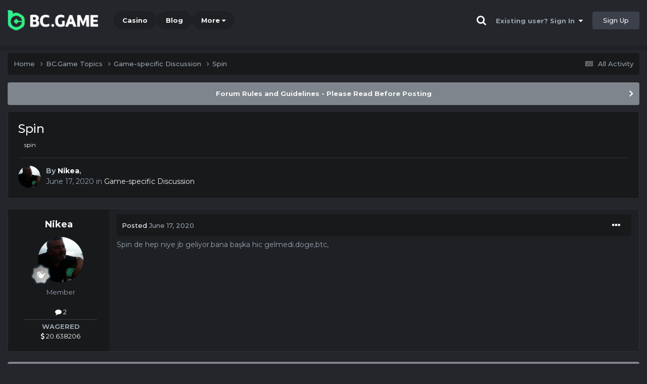

--- FILE ---
content_type: text/css
request_url: https://forum.87.com/uploads/css_built_2/2e444da7a9b8fb931f55bd49215d28e9_custom.css?v=19f4b6caf91747118518
body_size: 7672
content:
 #ipsLayout_header nav.ipsNavBar_noSubBars:after{height:0;}#ipsLayout_header nav.ipsNavBar_noSubBars, .ipsLayout_minimal #ipsLayout_header nav{margin-top:0;}.fa{color:#fff;}li a .fa{color:inherit;}.ipsMenu.ipsMenu_topCenter:before,.ipsMenu.ipsMenu_topCenter:after{border-color:#1D2A34 transparent transparent transparent}.ipsTabs_activeItem, .ipsTabs_activeItem a{color:#fff;}.ipsTabs_activeItem:hover{color:inherit;}.ipsType_veryLarge{color:inherit;}.cTemplateList li:not( .cTemplateList_activeNode ) > a:hover{background:#243441;color:#fff;}.ipsTable.ipsMatrix .ipsMatrix_subHeader{background:#243441;color:#fff;}.ipsMenu,.ipsMenu_headerBar,.ipsMenu_footerBar,.ipsMenu_title{background-color:#1D2A34;border-color:#1D2A34;}.ipsMenu_item > a:not( .ipsMenu_itemInline ), .ipsMenu_item > span:not( .ipsMenu_itemInline ){color:#fff;}.ipsMenu.ipsMenu_bottomCenter:before,.ipsMenu.ipsMenu_bottomCenter:after,.ipsMenu.ipsMenu_bottomRight:after,.ipsMenu.ipsMenu_bottomRight:before{border-color:transparent transparent #1D2A34 transparent;}ul:not( .ipsMenu_keyNav ) .ipsMenu_item:not( .ipsMenu_itemClicked ):not( .ipsMenu_itemDisabled ) a:not( .ipsMenu_itemInline ):hover, .ipsMenu_item[data-selected] a, .ipsMenu_item[data-selected] span, .ipsMenu_item.ipsMenu_hover{background-color:#202E3B;}.ipsNavBar_primary > ul > li > a{border-radius:2px;}.ipsTooltip{background-color:#000;}.ipsApp .ipsTooltip a.ipsButton{border:0 solid #000 !important;background-color:#000 !important;}.ipsType_sectionHead{color:#fff;}.ipsDataItem,hr.ipsHr{border-color:#304454;}.ipsTooltip.ipsTooltip_bottom:after{border-color:transparent transparent #000 transparent;}.ipsBreadcrumb, .ipsBreadcrumb a,footer,footer a{color:#A1BBCE!important;}.ipsTabs_panel,.ipsTabs_activeItem,.ipsType_huge{background-color:transparent;}.ipsTabs_panel a,.ipsTabs_activeItem a,.ipsType_huge a{color:#fff;}.ipsBox{border:1px solid #243441!important;}.ipsType_pageTitle{color:#fff;}.ipsUserPhoto{background-color:transparent;}.ipsBox:not( .ipsBox_transparent ):not( .ipsModerated ){background-color:#17212A;}h3.ipsType_sectionHead{color:#fff;}.ipsWidget.ipsWidget_vertical .ipsWidget_title, .ipsWidget.ipsWidget_horizontal .ipsWidget_title{color:#fff;font-weight:bold;background:#f7cf27;}.ipsDataList.ipsDataList_zebra .ipsDataItem:not( .ipsDataItem_selected ):not( .ipsModerated ):not( .ipsDataItem_new ):not( .ipsDataItem_success ):not( .ipsDataItem_warning ):not( .ipsDataItem_error ):not( .ipsDataItem_info ):not( .ipsDataItem_status ),.ipsDataList.ipsDataList_zebra .ipsDataItem:not( .ipsDataItem_selected ):not( .ipsModerated ):not( .ipsDataItem_new ):not( .ipsDataItem_success ):not( .ipsDataItem_warning ):not( .ipsDataItem_error ):not( .ipsDataItem_info ):not( .ipsDataItem_status ):nth-child(even){background-color:transparent;border-top:1px solid #304454;}#ipsLayout_footer a, #ipsLayout_footer p{color:#fff}.ipsQuote{border-width:0 0 1px 5px;border-color:#516B82;background:#243441;}.ipsQuote_citation{background-color:transparent;color:#fff;}.ipsQuote .ipsQuote_citation a{color:#fff;}.ipsButtonBar{border-bottom:1px solid #304454;}.ipsSpacer_top .ipsAreaBackground_light{background-color:#1D2A34!important;}.ipsComment:not( .ipsModerated ) .ipsComment_header,.ipsComment{background-color:#1D2A34!important;}@media screen and (min-width:979px){aside.ipsComment_author{background:#17212A;}#ipsLayout_header nav.ipsNavBar_noSubBars, .ipsLayout_minimal #ipsLayout_header nav{margin-top:-47px;margin-left:170px;z-index:0;}#ipsLayout_header header{padding-bottom:10px;}html[dir="ltr"] #elUserNav{z-index:2000;top:15px;}#elUserNav > li > a#elRegisterButton{margin-top:5px;}html[dir="ltr"] #elBackHome{padding:10px 0 2px 0;}html[dir="ltr"] #elSearch{margin-right:-15px;}#elSearchWrapper.cSearchExpanded{background-color:transparent;}html[dir="ltr"] .cPost .ipsComment_meta{background:#17212A;padding:10px;margin:10px 0 5px 0;}.ipsDataItem_lastPoster a.ipsType_break{text-overflow:ellipsis;display:inline-block;max-width:170px;overflow-wrap:inherit;}}.ipsApp .ipsButton_link.ipsFollow, .ipsApp .ipsButton_link.ipsPromote{background-color:transparent;}.ipsApp,.ipsApp a{color:#748DA2;}#ipsLayout_contentArea a{color:#fff;}.ipsPager_type{color:inherit;}html[dir="ltr"] .ipsPager .ipsPager_prev a:after, html[dir="rtl"] .ipsPager .ipsPager_next a:after{color:#748DA2;}.ipsButtonBar .ipsButtonRow li > a, .ipsButtonBar .ipsButtonRow li > button, .ipsButtonBar .ipsButtonRow li > span{background:transparent;}.ipsComposeArea_dummy{background-color:transparent;}.ipsDialog > div{color:#fff;background:#243441;}.ipsDialog_title{color:#fff;}.CodeMirror-scroll,.ipsApp .ipsField_autocomplete, .ipsApp textarea, .ipsApp input[type="text"], .ipsApp input[type="password"], .ipsApp input[type="datetime"], .ipsApp input[type="datetime-local"], .ipsApp input[type="date"], .ipsApp input[type="month"], .ipsApp input[type="time"], .ipsApp input[type="week"], .ipsApp input[type="number"], .ipsApp input[type="email"], .ipsApp input[type="url"], .ipsApp input[type="search"], .ipsApp input[type="tel"], .ipsApp .ipsField_dummy{color:#556E82;background:#2F414F;}.ipsSelectTree_nodes [data-role="nodeList"],.ipsSelectTree_nodes.ipsSelectTree_bottom,.ipsSelectTree_active.ipsSelectTree_bottom{background-color:#191919;}.ipsSelectTree_nodes [data-role="nodeList"] li .ipsSelectTree_item:not( .ipsSelectTree_itemDisabled ):hover{background-color:#000;}.ipsSelectTree{background:none;border:1px solid #304454;}#elFooterLinks li:nth-child(1){display:none}.ipsHovercard{background:#3C4F5F;border-radius:0;border:0;padding:0;}#elProfileStats > [data-role="switchView"] .ipsList_inline, #elProfileStats > [data-role="switchView"] .ipsButton{background:#304454;border:0 solid #304454;}.ipsHovercard_stemTop .ipsHovercard_stem{border-color:#3C4F5F transparent transparent transparent;}.ipsHovercard_stemBottom .ipsHovercard_stem{border-color:transparent transparent #3C4F5F transparent;}.ipsHovercard_stemBottom .ipsHovercard_stem:before{border-color:transparent transparent #3C4F5F transparent;}.ipsHovercard_stemTop .ipsHovercard_stem:before{border-color:#3C4F5F transparent transparent transparent;}html[dir] .cPost .ipsComment_content{padding-right:15px;padding-left:15px;min-height:222px;}.ipsColumn_fluid{background:#23334050;}.ipsAlert{background:#1D2A34;color:#fff;}.ipsAlert .ipsButton_primary{background:#F7CF28;}.ipsType_light{color:#748DA2;}.ipsApp .ipsButton_veryVerySmall{color:#000;}#elMobileNav{background:#202e3900;}a.cke_button_on{background:#17212A!important;}.cke_top{background:#354757!important;}a.cke_button_off:hover, a.cke_button_off:focus, a.cke_button_off:active, a.cke_button_disabled:hover, a.cke_button_disabled:focus, a.cke_button_disabled:active{background:#17212A50!important;}.cke_wysiwyg_frame, .cke_wysiwyg_div{background-color:#2F414F!important;}.ipsToggle.ipsToggle_off{background:#243441;}html[dir="ltr"] .ipsToggle.ipsToggle_off span:after{color:#2F4352;}.ipsToggle span{background:#516B82;}.ipsItemControls{padding:7px;border:1px dashed #304454;}#elSiteTitle{text-align:center;}@media screen and (max-width:979px){#elSiteTitle{display:block;font-size:24px;}html[dir="ltr"] #elBackHome{text-align:center;}#elMobileBreadcrumb{background-color:#516B82;}#elMobileBreadcrumb a{color:#fff !important;}html[dir="ltr"] #elMobileBreadcrumb:before{border-color:transparent transparent #516B82 #516B82;}#elMobileNav .fa, #elMobileNav li:not( #elMobileBreadcrumb ) a{color:#516B82!important;}.ipsApp .ipsButton_link.ipsFollow, .ipsApp .ipsButton_link.ipsPromote{box-sizing:border-box;}.ipsTabs_item:not( .ipsTabs_activeItem ){color:#fff!important;}.ipsTabs:target [role="tablist"], .ipsTabs.ipsTabs_showMenu [role="tablist"]{background:#000;}.ipsApp .ipsButton_alternate{background-color:#304454!important;}.ipsTabs{border-top:0px solid #e0e0e0;*/}.ipsTabs:target [role="tablist"], .ipsTabs.ipsTabs_showMenu [role="tablist"]{top:10px;}.ipsTabs [data-action='expandTabs']{margin-top:0;}html[dir="ltr"] .ipsGrid > [class*="ipsGrid_span"]:first-child{padding-bottom:15px;border-bottom:1px solid #304454;}}.ipsDialog .ipsDialog_loading{background-color:#243441;}#ipsTabs_tabs_form_form_tab_topic_pollTab_panel,#ipsTabs_tabs_form_form_tab_topic_mainTab_panel,#ipsTabs_tabs_form_form_tab_topic_mainTab_panel .ipsColumn_fluid{background-color:#1d2a34!important;}.ipsSideMenu_title,.ipsType_sectionTitle{color:#fff;}.ipsTags_edit .ipsButton_veryVerySmall{line-height:20px;height:20px;color:#fff!important;background:#000;}.ipsApp .ipsButton.cMultiQuote{background:#000;}.ipsMenu.ipsMenu_bottomLeft:after{border-color:transparent transparent #1d2a34 transparent;}.ipsMenu.ipsMenu_bottomLeft:before{border-color:transparent transparent #1d2a34 transparent;}.ipsLoading:before{color:#fff;}.ipsDataList_readStatus .ipsDataItem:not( .ipsDataItem_unread ):not( .ipsDataItem_selected ):not( .ipsModerated ){background:#00000030;}.ipsApp .ipsButton_fullWidth{display:inline-block;}html[dir="ltr"] .ipsComposeArea_unavailable.ipsComposeArea_withPhoto .ipsComposeArea_editor:before{border-right-color:#304454;}.ipsComposeArea_unavailable .ipsComposeArea_editor{background:#304454;}html[dir] .ipsButton_split > .ipsButton.ipsButton_link, html[dir] .ipsButton_split > li > .ipsButton.ipsButton_link, .ipsStreamItem.ipsStreamItem_contentBlock{border:1px solid #304454;}.ipsStream .ipsStreamItem_contentType{background:#304454;}html[dir="ltr"] .ipsStream_withTimeline .ipsStreamItem.ipsStreamItem_contentBlock:before{border-color:transparent #304454 transparent transparent;}html[dir="ltr"] .ipsStream_withTimeline .ipsStreamItem:after{border-color:transparent #1d2a34 transparent transparent;}.ipsType_warning, .ipsType_negative{color:#F26161;}.ipsPad_half, .ipsApp ul.ipsPad_half, .ipsApp ol.ipsPad_half{padding:7px;}html[dir="ltr"] .ipsFollow .ipsCommentCount{background:transparent;color:#fff;font-size:100%;}html[dir="ltr"] .ipsFollow .ipsCommentCount:after{border-color:transparent;}.ipsFollow{border-color:#304454!important;}.ipsWidget.ipsWidget_vertical .ipsWidget_title, .ipsWidget.ipsWidget_horizontal .ipsWidget_title span{color:#fff!important;}.ipsTooltip.ipsTooltip_top:after{border-color:#000 transparent transparent transparent;}.cPastLeaders_cell:after{color:#fff;opacity:0.5;}.ipsTabs.ipsTabs_contained,.ipsTabs_panels.ipsTabs_contained{border-color:#304454;}.ipsStreamItem_snippet .ipsType_richText{color:inherit;}.ipsApp .ipsButton_link{border:1px solid #304454!important;background:transparent!important;}.ipsNavBar_primary > ul > li > a{background:#273D4C;}.ipsType_light a time,.ipsType_light a .fa-clock-o{color:#748DA2!important;}.ipsFieldRow_required{color:#F26161;}#elProfileActivityOverview .ipsStreamItem, #elUserContent .ipsStreamItem, #elSingleStatusUpdate .ipsStreamItem{border-bottom:1px solid #304454;}.ipsBreadcrumb *{color:#A1BBCE!important;}.ipsBreadcrumb ul li:last-child{color:#A1BBCE!important;opacity:1!important;}.ipsItemStatus.ipsItemStatus_read{opacity:1!important;}html[dir="ltr"] .cTagPopup > .ipsTags > li{margin-bottom:5px;}.ipsMenu.ipsMenu_bottomLeft, .ipsMenu.ipsMenu_bottomRight, .ipsMenu.ipsMenu_bottomCenter{padding:5px;}.ipsComposeArea_editorPaste{background:#516B82;margin-top:5px;}.ipsButtonRow li > a, .ipsButtonRow li > button, .ipsButtonRow li > span{background:transparent;}.ipsComposeArea button.ipsButton_primary, html [type="button"]{background:#3F82D9!important;}.ipsAreaBackground button.ipsButton_primary, html [type="button"]{background:#3F82D9!important;}.ipsApp .ipsButton_important{background:#3F82D9;}.ipsResponsive_hidePhone .ipsButton_link{border:0px solid #304454!important;}#ipsMultiQuoter{background:#516B82;padding:0 15px;}.cProfileRepScore_neutral{background:#26D964;color:#fff;}.ipsType_minorHeading{color:#fff;}li .ipsType_minorHeading{color:#748DA2!important;}#elProfileStats{background:#17212A;}.ipsPageHead_barText, .ipsPageHead_barText_small{background:transparent;}.ipsPageHead_special .ipsColumn_fluid{background:transparent!important;}.cSearchMainBar .ipsType_huge.fa{font-size:25px;margin:5px 0 0 10px;}.ipsSideMenu_itemActive a, a.ipsSideMenu_itemActive, span.ipsSideMenu_itemActive, .ipsSideMenu_withChecks .ipsSideMenu_item > input[type="checkbox"]:checked ~ a, .ipsSideMenu_withChecks .ipsSideMenu_item > input[type="checkbox"]:checked ~ span, .ipsSideMenu_withRadios .ipsSideMenu_item > input[type="radio"]:checked ~ a, .ipsSideMenu_withRadios .ipsSideMenu_item > input[type="radio"]:checked ~ span{background:#202E3B;}.ipsSideMenu_item:not( .ipsSideMenu_itemActive ) a:hover, a.ipsSideMenu_item:not( .ipsSideMenu_itemActive ):hover, span.ipsSideMenu_item:not( .ipsSideMenu_itemActive ):hover{background:#243441;}.CodeMirror-scroll, .ipsApp .ipsField_autocomplete, .ipsApp textarea, .ipsApp input[type="text"], .ipsApp input[type="password"], .ipsApp input[type="datetime"], .ipsApp input[type="datetime-local"], .ipsApp input[type="date"], .ipsApp input[type="month"], .ipsApp input[type="time"], .ipsApp input[type="week"], .ipsApp input[type="number"], .ipsApp input[type="email"], .ipsApp input[type="url"], .ipsApp input[type="search"], .ipsApp input[type="tel"], .ipsApp .ipsField_dummy{color:#748DA2;}::-webkit-input-placeholder{color:#748DA2;}::-moz-placeholder{color:#748DA2;}:-ms-input-placeholder{color:#748DA2;}.ipsItemStatus.ipsItemStatus_large.ipsItemStatus_read{background:#516B82;}.ipsSelectTree_placeholder,.ipsComposeArea_dummy,.ipsComposeArea_dummy .fa{color:#748DA2;}.ipsApp .ipsNotificationCount{background:#F26161;border-radius:9px;}.ipsProgressBar,.ipsAttachment_progress{background:#304454;border-color:#304454;border-radius:2px;}.ipsAttachment_progress > span{background:#5490c0;}.ipsFieldRow_section{background:#202E3B;color:#fff;}.cShareLink_github{background:transparent;}.cShareLink_github .fa{margin-top:-7px;font-size:31px!important;}.ipsMenu_footerBar .fa{color:inherit;}.fa.fa-caret-down{color:inherit;}html[dir="ltr"] .ipsFollow{background:#304454!important;}html[dir="ltr"] form .ipsFollow{background:transparent!important;}.ipsType_sectionHead{font-size:16px;}.cke_combo_arrow{border-top:3px solid #fff!important;}a.cke_combo_button{border:0px solid #748DA2!important;}::selection{background:blue;color:#fff;}::-moz-selection{background:blue;color:#fff;}::-webkit-selection{background:blue;color:#fff;}html[dir="ltr"] .cMessage{background:#00000030;}.cMessage_active{background:#202E3B!important;}#elSearchTypes.ipsButton_veryLight{background:#202E3B!important;border-color:#304454;}.ipsSelectTree_nodes [data-role="nodeList"] li .ipsSelectTree_item:not( .ipsSelectTree_itemDisabled ):hover{background-color:#202E3B;}.ipsSelectTree{border:1px solid #304454;}.ipsSelectTree_nodes [data-role="nodeList"], .ipsSelectTree_nodes.ipsSelectTree_bottom, .ipsSelectTree_active.ipsSelectTree_bottom{background:#2E3E4B}.ipsSelectTree_selected{background:#00000050}.ipsSelectTree_nodes [data-role="nodeList"]{border:0px solid #00000050}.ipsTabs_item{background-color:#2E3E4B;color:#748DA2!important;}.ipsTabs_activeItem{background-color:#3C4F5F!important;color:#fff!important;}.ipsTabs_item:not( .ipsTabs_activeItem ):hover{background:#2E3E4B;}.ipsNavBar_primary > ul > li > a:hover{background:#516B82;}a.ipsType_blendLinks, .ipsType_blendLinks a{color:inherit;}button.ipsButton_veryLight [data-action="promptMe"]{background:#3F82D9!important;color:#fff!important;}.ipsBreadcrumb{background:#17212A!important;margin:15px 0 15px 0!important;padding:12px!important;opacity:1!important;}.ipsSelectTree_nodes [data-role="nodeList"] li .ipsSelectTree_item:not( .ipsSelectTree_itemDisabled ).ipsSelectTree_selected:hover{background:#516B82;}a.cke_button{overflow:hidden!important;width:36px!important;padding:0!important;}.cke_combo_off a.cke_combo_button:active, .cke_combo_on a.cke_combo_button{background:transparent!important;background-image:none!important;}a.cke_combo_button{margin-top:8px!important;}.cPastLeaders_title span{background:#17212A!important;}html[dir="ltr"] .cPastLeaders_title span{padding-left:20px;}html[dir="ltr"] .ipsPager .ipsPager_prev a:after, html[dir="rtl"] .ipsPager .ipsPager_next a:after,html[dir="ltr"] .ipsPager .ipsPager_next a:after, html[dir="rtl"] .ipsPager .ipsPager_prev a:after{color:#fff;}.ipsMenu_sep{border-top:1px solid #304454;}#elConvoMembers_3 .fa,p .fa, li .fa{color:inherit;}.cStreamFilter p,html[dir="ltr"] .cStreamFilter > li > a:after{color:#000}.ipsTable.ipsMatrix thead th{background:#17212A;}.ipsFaded.ipsFaded_more{opacity:1;color:#A1BBCE!important;}.ipsRepBadge_positive, .ipsRepBadge_positive:hover{color:#26D964!important;}.ipsReact_button{filter:grayscale(10%) brightness(120%);}.cForumToggle,#ipsLayout_footer #elCopyright{opacity:1;}#ipsLayout_footer{padding:20px 0 40px 0;background:#202e39;margin-bottom:0;}#elCopyright a{display:none;}.ipsSelectTree_expand .fa{color:#748DA2!important;}.ipsDialog_title ~ .ipsHr{display:none;}.cProfileRepScore_positive{background:#26d964;}.cProfileRepScore_negative .ipsType_minorHeading, .cProfileRepScore_positive .ipsType_minorHeading{color:#fff;}html[dir="ltr"] .ipsCommentCount:after{border-color:transparent #273D4C transparent transparent;}.ipsCommentCount{background:#273D4C;}.ipsWidget_inner.ipsPad_half{padding:0!important;}.cPollVoteBar{background:#304454;}.ipsApp .ipsDataItem_new, .ipsApp .ipsDataItem_success{background:transparent;}.ipsApp .ipsDataItem_selected{background-color:#000;}.ipsType_richText,.cAnnouncementPageTop a{color:#CFCFD0;}a.cke_button > .cke_button_icon{margin-left:8px!important;}.cke_toolbar .cke_button_icon{filter:invert(100%)!important;margin-top:10px!important;}.cke_button_arrow{border-top:3px solid #fff!important;}.cke_combo_off a.cke_combo_button:active, .cke_combo_on a.cke_combo_button{box-shadow:none!important;}.ipsPageHead_barText, .ipsPageHead_barText_small{text-shadow:0px 0px 4px rgba(0,0,0);}.ipsAttachLink_title{color:#000;}.ipsPagination .ipsPagination_page a{text-shadow:none;}.ipsApp select:not( [multiple] ){background-image:url( "https://forum.bc.game/uploads/set_resources_2/84c1e40ea0e759e3f1505eb1788ddf3c_select_dropdown.png" ), linear-gradient(to bottom, #2F414F 0%,#2F414F 100%)!important;border:0px #2F414F!important;color:#fff}.ipsPagination:not( .ipsPagination_mini ) .ipsPagination_page a, .ipsPagination:not( .ipsPagination_mini ) .ipsPagination_next a, .ipsPagination:not( .ipsPagination_mini ) .ipsPagination_prev a, .ipsPagination:not( .ipsPagination_mini ) .ipsPagination_first a, .ipsPagination:not( .ipsPagination_mini ) .ipsPagination_last a{background:#00000020!important;}.ipsPagination .ipsPagination_page.ipsPagination_active a,.ipsEmoticons_item:hover{background:#00000080!important;}#elTwoFactorAuthentication > div{background:#202e39;}.cStreamFilter{background:#17212A;}.cStreamFilter h3,.cStreamFilter p, html[dir="ltr"] .cStreamFilter > li > a:after{color:#fff;}.cStreamFilter > li > a.cStreamFilter_active{background:#202e39;}.cGuestTeaser_left{display:none!important;}.cGuestTeaser_right{width:100%!important;}.ipsTable th{background:transparent;}.ipsTable_zebra tbody tr:nth-child( even ):not(.ipsTable_highlight):not(.ipsModerated){background:#00000020!important;}.ipsTable_sortable .ipsTable_sortIcon:after{color:#fff!important;}.ipsWidget.ipsWidget_horizontal .ipsTabs_panel,.ipsAreaBackground_light .ipsButtonRow li > a:not( .ipsButtonRow_active ), .ipsAreaBackground_light .ipsButtonRow li > button:not( .ipsButtonRow_active ), .ipsAreaBackground_light .ipsButtonRow li > span:not( .ipsButtonRow_active ){background:transparent;}blockquote{display:block;border-width:0 0 1px 5px;border-color:#516B82;background:#243441;margin:0;padding:5px 15px;border-style:solid;position:relative;clear:both;}.news_content{font-size:124% !important;}.ipsMessage_success{color:#000 !important;background:#f7cf28 !important;}.ipsMessage_success a{color:#fff;font-weight:bold;text-shadow:1.5px 0.5px #737D87;}.ipsType_sectionTitle{font-weight:bold;}.ipsMessage_info, .ipsMessage_information{background:#276BD8;font-weight:bold;}.ipsItemStatus.ipsItemStatus_read:not( .ipsItemStatus_large ){color:#f7cf27;}.cProfileSidebarBlock.ipsLeaderboard_trophy_1{padding:10px;background-color:rgb(23, 33, 42);color:#748da2;border:5px;border-top-color:currentcolor;border-top-style:none;border-right-color:currentcolor;border-right-style:none;border-bottom-color:currentcolor;border-bottom-style:none;border-left-color:currentcolor;border-left-style:none;border-top-color:currentcolor;border-top-style:none;border-right-color:currentcolor;border-right-style:none;border-bottom-color:currentcolor;border-bottom-style:none;border-left-color:currentcolor;border-left-style:none;border-color:#596f75;border-style:groove;border-radius:8px;border-top-left-radius:8px;border-top-right-radius:8px;border-bottom-right-radius:8px;border-bottom-left-radius:8px;}.cProfileRepScore_positive{background:#22663a;}#elProfileHeader h1{font-size:28px;font-weight:500;}.cProfileRepScore_neutral{background:#737373;color:#fff;}.ipsType_pageTitle{color:#fff;font-weight:500;}.ipsWidget.ipsWidget_vertical .ipsWidget_title, .ipsWidget.ipsWidget_horizontal .ipsWidget_title{color:#fff;font-weight:bold;background:#f7cf27;text-shadow:1.5px 0.5px #737D87;font-size:13px;}.ipsType_medium:not(.ipsType_richText){line-height:20px;color:#fff;}.ipsType_medium:not(.ipsType_richText) strong{line-height:20px;color:#ffd52d;}.cke_widget_element{margin:20px;font-weight:bold;}.ipsCoverPhoto_photo{opacity:0.6 !important;}.ipsComment_highlighted:not(.ipsBox_transparent):not(.ipsModerated):not(.ipsComment_selected):not(.ipsComment_popular){border:1px solid #f7cf27 !important;}.cAnnouncementContentTop.ipsMessage.ipsMessage_information{background-color:#6bb30f !important;}.ipsComment:not(.ipsModerated):not(.ipsComment_selected).ipsBox.ipsComment_popular{border-color:rgb(107, 179, 15) !important;box-shadow:0px 2px 10px rgb(35 214 65 / 20%) !important;}.ipsButtonBar{background:#7f858d;}body{background-color:#24262b;}@media screen and (min-width:979px){#ipsLayout_header nav.ipsNavBar_noSubBars, .ipsLayout_minimal #ipsLayout_header nav{margin-top:unset !important;margin-left:unset !important;z-index:0;}#ipsLayout_header nav{min-width:720px;background:unset !important;margin-left:0px !important;}.ipsApp .ipsModerated:not(.ipsComment_selected):not(.ipsDataItem_selected){background:unset !important;}.ipsApp .ipsButton_veryLight{background:unset !important;border-color:rgba( var(--theme-very_light_button_font), 1) !important;}}.ipsNavBar_primary > ul > li > a{line-height:36px !important;}::-webkit-input-placeholder{color:#99A4B0 !important;opacity:0.6;}:-moz-placeholder{color:#99A4B0 !important;opacity:0.6;}::-moz-placeholder{color:#99A4B0 !important;opacity:0.6;}:-ms-input-placeholder{color:#99A4B0 !important;opacity:0.6;}body.ipsApp .fa, body.ipsApp p .fa, body.ipsApp li .fa{color:white !important;}body.ipsApp #elTopContributors_content a > i.fa{color:#5da000 !important;}body .ipsMenu, body .ipsMenu_headerBar, body .ipsMenu_footerBar, body .ipsMenu_title{border-color:#3c404a;}body.ipsApp .ipsNotificationCount{background-color:#ed6300;}#elLogo{line-height:60px;}#elLogo img{width:auto;height:40px;}.ipsType_light{color:#99a4b0;}body.ipsApp .ipsButton_important{background-color:#5da000;}body.ipsApp .ipsButton_light{background-color:#3c404a;}.ipsApp, .ipsApp a{color:#99a4b0;}.ipsApp .ipsButton_link{border:solid 1px #3c404a !important;}.ipsDataItem, hr.ipsHr{border-color:rgba(60, 64, 74, 0.6);}.ipsProgressBar_progress{background-color:#2d3035 !important;}.ipsBox .ipsButtonBar{border-bottom:1px solid #3c404a;}body.ipsApp .ipsMenu_selectable .ipsMenu_item:not(.ipsMenu_itemNonSelect) a::before{color:#3c404a;}body.ipsApp .ipsMenu_selectable li.ipsMenu_itemChecked a::before{color:white !important;}body.ipsApp .blockquote, body.ipsApp .ipsQuote{border-color:#3c404a;}body.ipsApp .ipsComposeArea_editorPaste{background-color:#3c404a;}body.ipsApp .ipsComposeArea_editorPaste .ipsComposeArea_editorPasteSwitch{margin-top:-5px;}body.ipsApp .ipsHovercard{border:1px solid #3c404a;}.ipsHovercard.ipsHovercard_stemBottom{}.ipsApp .ipsPager .ipsPager_next a::after, .ipsApp .ipsPager .ipsPager_prev a::after{font-size:28px;}body.ipsApp .ipsComposeArea_unavailable .ipsComposeArea_editor{background-color:#2d3035;}html[dir="ltr"] body.ipsApp .ipsComposeArea_unavailable.ipsComposeArea_withPhoto .ipsComposeArea_editor::before{border-right-color:#2d3035;}aside.ipsComment_author li span.ipsRepBadge i.fa{color:#5da000 !important;}body.ipsApp .ipsFieldRow_required{color:#ed6300;}body.ipsApp #elSearchTypes.ipsButton_veryLight{background:#2d3035 !important;border-color:#3c404a;}html[dir="ltr"] #elMessageHeader .ipsGrid > [class*="ipsGrid_span"]:first-child{border-bottom:none !important;}#ipsLayout_header{border-bottom:none !important;}#ipsLayout_header header{background-color:#24262b !important;box-shadow:0px 5px 5px 5px rgba(23, 25, 27, 0.3);}nav.ipsNavBar_noSubBars li[data-role='navBarItem']{color:#f5f6f7;}#elUserNav > li > a, #elFooterSocialLinks > li > a{color:#99a4b0;}ul#elUserNav > li:nth-child(3) > a{background-color:#3c404a;color:#f5f6f7;}div.cAnnouncementContentTop.ipsMessage.ipsMessage_information{background-color:#854a14;}body.ipsApp .cMessage_active{background:#24262b !important;}#elProfileInfoColumn div.cProfileSidebarBlock.ipsLeaderboard_trophy_1{background-color:#17191b;color:#99a4b0;border-color:#3c404a;}#ipsLayout_footer{background-color:#24262b;}.ipsMessage_info, .ipsMessage_information{background-color:#0f62fe;}.ipsWidget.ipsWidget_vertical .ipsWidget_title, .ipsWidget.ipsWidget_horizontal .ipsWidget_title{background-color:#3c404a;}h2.ipsType_sectionTitle.ipsType_reset.cForumTitle{background-color:#373a42 !important;}h2.ipsType_sectionTitle{background-color:#373A42;}html[dir="ltr"] .ipsNavBar_primary > ul > li > a{border-radius:19px;color:#f5f6f7;font-weight:700;}.ipsNavBar_primary.ipsNavBar_noSubBars > ul > li.ipsNavBar_active > a{background-image:conic-gradient(from 1turn, rgb(69, 136, 2), rgb(123, 197, 20));font-weight:bold;}.ipsNavBar_primary > ul > li > a{background-color:#1e2024;}.ipsNavBar_primary > ul > li > a:hover{background-color:#2d3035 !important;}.ipsDataItem_unread .ipsDataItem_title{font-weight:bold;}#elUserLink_menu li > a:hover{background-color:#2d3035;}#elUserSignIn_menu, #elCreateNew_menu{border:1px solid #3c404a !important;}.ipsMenu.ipsMenu_bottomCenter::before, .ipsMenu.ipsMenu_bottomCenter::after, .ipsMenu.ipsMenu_bottomRight::after, .ipsMenu.ipsMenu_bottomRight::before{border-color:transparent transparent #3c404a transparent;}#elCreateNew_menu li a:hover, #elUserSignIn_menu li a:hover{background-color:#2d3035 !important;}body.ipsApp #elTopContributors a.ipsTabs_activeItem{background-color:#1e2024 !important;}.ipsBreadcrumb{background-color:#17191b !important;}.ipsBreadcrumb ul li:last-child{color:#99a4b0 !important;}.ipsBox:not(.ipsBox_transparent):not(.ipsModerated){background-color:#17191b !important;}.ipsAreaBackground_reset{background-color:#17191b !important;}body.ipsApp .cForumToggle::after{font-size:14px;}.ipsType_pageTitle{color:#f5f6f7;}#ipsLayout_contentArea a{color:#f5f6f7;}div.cWidgetContainer > ul > li > div > ul > li > ul.ipsDataItem_stats{color:#99a4b0;}.ipsType_richText, .cAnnouncementPageTop a{color:#99a4b0;}.ipsDataItem_statsLarge .ipsDataItem_stats_number{color:#f5f6f7;}.ipsDataItem_stats > dl > dd.ipsDataItem_stats_type.ipsType_light{color:#99a4b0;}.ipsType_light a time, .ipsType_light a .fa-clock-o{color:#99a4b0 !important;}ul.ipsDataItem_lastPoster > li:nth-child(2) > a{color:#99a4b0 !important;}.cForumRow_hidden .cForumTitle{opacity:0.52;}.ipsItemStatus.ipsItemStatus_large.ipsItemStatus_read{background-color:#3c404a;}ul[data-role='breadcrumbList'] > li{color:#99a4b0 !important;}button.ipsSocial{background-color:#5da000 !important;}html[dir="ltr"] .cPost .ipsComment_meta, aside.ipsComment_author{background-color:#17191b;}body.ipsApp .ipsType_warning, body.ipsApp .ipsType_negative{color:#ed6300;}body.ipsApp #ipsLayout_contentArea a.ipsRepBadge{color:#5da000 !important;}.ipsAreaBackground button.ipsButton_primary, html [type="button"]{background-color:#5da000 !important;}.ipsAlert .ipsButton_primary{background-color:#5da000;}.cProfileRepScore_neutral{background-color:#5da000;color:white !important;}#elProfileStats{background-color:#17191b;}body.ipsApp .cPastLeaders_title span{background-color:#3c404a !important;}.ipsType_minorHeading, .ipsPageHead_special, #elProfileStats{color:#f5f6f7;}.ipsMenu_item > a:not(.ipsMenu_itemInline), .ipsMenu_item > span:not(.ipsMenu_itemInline){color:#f5f6f7;}div.ipsDialog_content form ul.ipsAreaBackground{background-color:#2d3035 !important;}body.ipsApp div.ipsHovercard div.ipsAreaBackground{background-color:#2d3035;}.ipsApp .cke_widget_wrapper:hover > .cke_widget_element, .ipsApp .cke_widget_wrapper:hover .cke_widget_editable{outline-width:1px;outline-style:solid;outline-color:#8ec2ed;}.ipsApp .cke_widget_wrapper:hover .cke_widget_editable.cke_widget_editable_focused{box-shadow:0 1px 1px rgba(0, 0, 0, 0.075), 0px 1px 9px rgba(82, 168, 236, 0.7);}#elMobileNav .fa, #elMobileNav li:not(#elMobileBreadcrumb) a{color:#99a4b0 !important;}#elMobileBreadcrumb{background-color:#3c404a;}html[dir="ltr"] #elMobileBreadcrumb::before{border-color:#3c404a !important;}.ipsBreadcrumb, .ipsBreadcrumb a, footer, footer a{color:#f5f6f7 !important;}#ipsLayout_footer #elCopyright{color:#99a4b0 !important;}div.ipsDrawer_menu a.ipsButton_important{background-color:#5da000;}.cPastLeaders_cell::after{color:#99a4b0 !important;opacity:0.6;}.ipsTabs_item{background-color:#2d3035 !important;}.ipsTabs_activeItem{background-color:#3c404a !important;color:#f5f6f7 !important;}.cProfileRepScore_positive{background-color:#5da000;color:#f5f6f7;}.cProfileRepScore_negative .ipsType_minorHeading, .cProfileRepScore_positive .ipsType_minorHeading{color:#f5f6f7;}.ipsDrawer_menu{background-color:#17191b;}.ipsApp .ipsButton_alternate{background-color:#3c404a !important;}li .ipsType_minorHeading{color:#99a4b0 !important;}.ipsBreadcrumb *{color:#99a4b0 !important;}.ipsDialog_title{color:#F5F6F7;}.ipsDialog > div{color:#F5F6F7;background-color:#24262b;}.ipsSelectTree_itemDisabled > [data-role="nodeTitle"]{color:#99A4B0}.ipsColumn_fluid{background-color:#1e2024;}#ipsTabs_tabs_form_form_tab_topic_pollTab_panel, #ipsTabs_tabs_form_form_tab_topic_mainTab_panel, #ipsTabs_tabs_form_form_tab_topic_mainTab_panel .ipsColumn_fluid{background-color:#1e2024 !important;}#elPostFeed .ipsBox:not(.ipsBox_transparent):not(.ipsModerated){background-color:#1e2024 !important;}.ipsQuote{background-color:#2d3035;}article.cPost a.ipsRepBadge i.fa-plus-circle{color:#5da000 !important;}.ipsItemControls{border:1px dashed #2d3035;}.fa, .ipsAlert{color:#F5F6F7;}.ipsAlert{background-color:#2d3035;}.cAcpNotificationBanner, .cAcpNotificationBanner .ipsType_richText, .ipsType_sectionHead{color:#f5f6f7}.cAcpNotificationBanner_error{background-color:#da1e28 !important;}.cAcpNotificationBanner i.cAcpNotificationBanner_mainIcon{color:#f5f6f7 !important;}.ipsItemStatus.ipsItemStatus_large{background-color:#2d3035;color:#f5f6f7;}.ipsItemStatus:not(.ipsItemStatus_large){color:#99A4B0;}.ipsSpacer_top .ipsAreaBackground_light{background-color:#2d3035 !important;}.ipsFaded.ipsFaded_more{color:#99a4b0 !important;}.ipsTabs_item:not(.ipsTabs_activeItem){color:#f5f6f7 !important;}.ipsSideMenu.ipsSideMenu_open, .ipsSideMenu:target{background-color:#17191b;}.ipsSideMenu.ipsSideMenu_open .ipsSideMenu_title, .ipsSideMenu:target .ipsSideMenu_title{background-color:#3c404a;}html[dir="ltr"] .ipsFollow{background:#3c404a !important;}.cke_wysiwyg_frame, .cke_wysiwyg_div{background-color:#17191b !important;}.ipsMenu, .ipsMenu_headerBar, .ipsMenu_footerBar, .ipsMenu_title{background-color:#24262b;color:#99a4b0;}.ipsQuote_citation{color:#f5f6f7;}body.ipsApp .CodeMirror-scroll{background-color:#2d3035;}.ipsApp .ipsField_autocomplete, .ipsApp textarea, .ipsApp input[type="text"], .ipsApp input[type="password"], .ipsApp input[type="datetime"], .ipsApp input[type="datetime-local"], .ipsApp input[type="date"], .ipsApp input[type="month"], .ipsApp input[type="time"], .ipsApp input[type="week"], .ipsApp input[type="number"], .ipsApp input[type="email"], .ipsApp input[type="url"], .ipsApp input[type="search"], .ipsApp input[type="tel"], .ipsApp .ipsField_dummy{background-color:rgba(45, 48, 53, 0.5);color:#f5f6f7;}.cke_wysiwyg_frame, .cke_wysiwyg_div{background-color:rgba(45, 48, 53, 0.5) !important;}.cke_top, .cke_contents, .cke_bottom{background-color:rgba(45, 48, 53, 0.5) !important;;}#elProfileInfoColumn .ipsWidget_title{background-color:#373A42;}#elProfileInfoColumn.ipsAreaBackground{background-color:#24262b;}#elProfileInfoColumn .ipsBox{border:none !important;}#elProfileInfoColumn .ipsGrid > [class*="ipsGrid_span"]:first-child{border-bottom:none !important;}.ipsBox{border:1px solid #2d3035 !important;}#elProfileTabs_content.ipsAreaBackground_reset{background-color:#1e2024 !important;}#elProfileActivityOverview .ipsStreamItem, #elUserContent .ipsStreamItem, #elSingleStatusUpdate .ipsStreamItem{border-bottom:1px solid #2d3035;}#ipsTabs_elProfileTabs_elProfileTab_activity_panel.ipsAreaBackground_reset{background-color:#1e2024 !important;}ol#elProfileActivityOverview li.ipsAreaBackground_reset{background-color:#1e2024 !important;;}#elProfileStats > [data-role="switchView"] .ipsList_inline, #elProfileStats > [data-role="switchView"] .ipsButton{background:#2d3035;border:0 solid #2d3035;}.ipsSpacer_top .ipsAreaBackground_light{background-color:#1e2024 !important;}.ipsSideMenu_itemActive a, a.ipsSideMenu_itemActive, span.ipsSideMenu_itemActive, .ipsSideMenu_withChecks .ipsSideMenu_item > input[type="checkbox"]:checked ~ a, .ipsSideMenu_withChecks .ipsSideMenu_item > input[type="checkbox"]:checked ~ span, .ipsSideMenu_withRadios .ipsSideMenu_item > input[type="radio"]:checked ~ a, .ipsSideMenu_withRadios .ipsSideMenu_item > input[type="radio"]:checked ~ span{background-color:#2d3035;}#modcp_menu li > a:hover{background-color:#2d3035;}#elUserContent .ipsBox, #elUserContent li.ipsAreaBackground_reset{background-color:#1e2024 !important;}#elUserContent .ipsBox{border:1px solid #2d3035 !important;}.ipsProgressBar, .ipsAttachment_progress{background-color:#3c404a;}.ipsDataList.ipsDataList_zebra .ipsDataItem:not(.ipsDataItem_selected):not(.ipsModerated):not(.ipsDataItem_new):not(.ipsDataItem_success):not(.ipsDataItem_warning):not(.ipsDataItem_error):not(.ipsDataItem_info):not(.ipsDataItem_status), .ipsDataList.ipsDataList_zebra .ipsDataItem:not(.ipsDataItem_selected):not(.ipsModerated):not(.ipsDataItem_new):not(.ipsDataItem_success):not(.ipsDataItem_warning):not(.ipsDataItem_error):not(.ipsDataItem_info):not(.ipsDataItem_status):nth-child(2n){border-top:1px solid #2d3035 !important;}.cForumTopicTable.cTopicList li.ipsDataItem{border:none !important;}span.cke_top.cke_reset_all{background-color:#2d3035 !important;}.cForumList .ipsDataItem{border:none !important;}html[dir="ltr"] .ipsStream_withTimeline .ipsStreamItem.ipsStreamItem_contentBlock::before{border-color:transparent #2d3035 transparent transparent;}html[dir="ltr"] .ipsStream_withTimeline .ipsStreamItem::after{border-color:transparent #2d3035 transparent transparent;}a.cke_button_on{background-color:#17191b !important;}a.cke_button_on:hover{background-color:#17191b !important;}#cke_topic_content .cke_toolbar a:hover{background-color:#17191b !important;opacity:0.5;}.ipsToggle.ipsToggle_off{background:rgba(45, 48, 53, 0.8);}html[dir="ltr"] .ipsToggle.ipsToggle_off span::after{color:rgba(153, 164, 176, 0.8);}.ipsToggle span{background:rgba(153, 164, 176, 0.8);}html[dir="ltr"] .ipsStream.ipsStream_withTimeline{border-left:3px solid #2d3035;}.ipsStream .ipsStreamItem_contentType{background-color:#17191b !important;border:2px solid #17191b;}i.fa.fa-comments, i.fa.fa-comment{color:#F5F6F7;}html[dir] .ipsStream_withTimeline .ipsStreamItem.ipsStreamItem_actionBlock::after{background:#2d3035 !important;}.ipsStreamItem_time{background-color:#2d3035 !important;}.ipsMenu.ipsMenu_withStem li > a:hover{background-color:#2d3035 !important;}.ipsStreamItem.ipsStreamItem_contentBlock{border:1px solid #2d3035 !important;}.ipsComment:not(.ipsModerated) .ipsComment_header, .ipsComment{background-color:#1e2024 !important;}.cStreamFilter{background-color:#17191b;}.cStreamFilter > li > a.cStreamFilter_active{background-color:#2d3035 !important;}#elStreamFilterForm li > a:hover{background-color:#2d3035 !important;}.ipsHovercard{background-color:#24262b !important;}.ipsSelectTree_nodes [data-role="nodeList"], .ipsSelectTree_nodes.ipsSelectTree_bottom, .ipsSelectTree_active.ipsSelectTree_bottom{background-color:#1e2024 !important;}div.ipsSelectTree_nodes .ipsSelectTree_item:hover{background-color:#2d3035 !important;}.ipsSelectTree_nodes{border:1px solid #2d3035 !important;}.ipsSelectTree_active.ipsSelectTree_bottom{border:1px solid #2d3035 !important;}#elSettingsTabs .ipsSideMenu li a:hover{background-color:#2d3035 !important;}div.ipsComment_header a.ipsRepBadge i.fa-plus-circle{color:#5da000 !important;}.cUserHovercard{}#elTopicActions_menu li a:hover, #elTopicActionsBottom_menu li a:hover{background-color:#2d3035 !important;}.ipsMenu_sep{border-top:1px solid #3c404a;}.cToken{background-color:#17191b !important;}.ipsMenu li a:hover{background-color:#2d3035 !important;}.ipsToggle.ipsToggle_on{background-color:#5da000;}.ipsApp .ipsToggle:focus, .ipsApp .ipsCustomInput input:focus + span{border:none;box-shadow:none;}.ipsRepBadge_positive, a.ipsRepBadge_positive:hover{color:#5da000 !important;}.ipsApp select:not([multiple]){background-image:url("https://forum.bc.game/uploads/set_resources_2/84c1e40ea0e759e3f1505eb1788ddf3c_select_dropdown.png"), linear-gradient(to bottom, #2d3035 0%, #2d3035 100%) !important;}#reward_currencyName select:not([multiple]){border:1px solid #3c404a !important;background-color:rgba(45, 48, 53, 0.5) !important;}.ipsSelectTree_placeholder, .ipsComposeArea_dummy, .ipsComposeArea_dummy .fa{color:rgba(153, 164, 176, 0.8);}body.ipsApp div.ipsHovercard.ipsHovercard_stemBottom{margin-top:15px;}body.ipsApp div.ipsHovercard.ipsHovercard_stemTop{margin-top:-15px;}.ipsHovercard_stemTop .ipsHovercard_stem{border-color:#3c404a transparent transparent transparent !important;}.ipsHovercard_stemTop .ipsHovercard_stem::before{border:1px solid #3c404a !important;}.ipsHovercard_stemBottom .ipsHovercard_stem{border-color:transparent transparent #3c404a !important;}.ipsHovercard_stemBottom .ipsHovercard_stem::before{border-color:transparent transparent #3c404a transparent !important;}.header-div{background-color:#24262b !important;}div.ccc-widget.ccc-chart, div.ccc-widget.ccc-chart > div{background-color:#17191b !important;}#elTabs_search_content li span:hover{background-color:#2d3035 !important;}.ipsSelectTree{border:1px solid #2d3035 !important;}#forums_topic_node .ipsSelectTree_nodes{padding:0;}#elSearchFilters_content div.ipsSpacer_top .ipsButton_link{color:#f5f6f7;}.ipsCustomInput input[type="checkbox"]:checked + span::after{color:rgba(153, 164, 176, 1);}.ipsCustomInput input[type="radio"]:checked + span::after{background-color:rgba(153, 164, 176, 1) !important;}html[dir="ltr"] .ipsGrid > [class*="ipsGrid_span"]:first-child{border-bottom:1px solid #2d3035 !important;}.ipsTabs.ipsTabs_contained, .ipsTabs_panels.ipsTabs_contained{border:none !important;}.ipsComment:not(.ipsModerated) .ipsComment_header{border-top:1px solid #2d3035;}div.ipsComment_content .ipsMenu.ipsMenu_topCenter::before, div.ipsComment_content .ipsMenu.ipsMenu_topCenter::after{border-color:#2d3035 transparent transparent transparent !important;}#ipsMultiQuoter{background-color:#24262b !important;}.ipsMenu.ipsMenu_topCenter::before, .ipsMenu.ipsMenu_topCenter::after{border-color:#2d3035 transparent transparent transparent !important;}html[dir="ltr"] .ipsCommentCount{background-color:#24262b !important;}html[dir="ltr"] .ipsCommentCount::after{border-color:transparent #24262b transparent transparent;}.ipsComment.ipsComment_selected{border:none !important;}.ipsSideMenu li > a:hover{background-color:#2d3035 !important;}.elFlashMessage{background-color:#2d3035 !important;}.ipsFieldRow_section{background:#2d3035 !important;color:#f5f6f7;}#ipsLayout_contentArea a{color:#f5f6f7 !important;}.ipsMenu.ipsMenu_topRight::after{border-color:#2d3035 transparent transparent transparent !important;}.ipsDialog .ipsDialog_loading{background-color:#2d3035 !important;}.cPollVoteBar{background:#1e2024 !important;}.cPollVoteBar > span{background:#2d3035 !important;}.ipsTable.ipsMatrix thead th{background-color:#2d3035 !important;}.ipsTable.ipsMatrix .ipsMatrix_subHeader{background-color:#3c404a !important;}.wagered_menu li img,.wagerd_img{height:18px;width:18px;text-align:right;display:inline-block;margin:-4px 10px 0 10px;}a{color:#3d6594;}#ipsLayout_footer a, #ipsLayout_footer p{color:#737D87;}.ipsNavBar_primary > ul > li.ipsNavBar_active > a, .ipsNavBar_secondary > li > a, .ipsNavBar_secondary > li > a:hover, .ipsNavBar_secondary > li.ipsNavBar_active a{color:#fefefe;}a.ipsType_sectionTitle, .ipsType_sectionTitle a{color:#ffffff;}.ipsWidget.ipsWidget_vertical .ipsWidget_title{color:#ffffff;}

--- FILE ---
content_type: application/javascript
request_url: https://forum.87.com/uploads/javascript_global/root_map.js?v=19f4b6caf91769418584
body_size: -76
content:
var ipsJavascriptMap={"forums":{"front_topic":"https://forum.bc.game/uploads/javascript_forums/front_front_topic.js","front_forum":"https://forum.bc.game/uploads/javascript_forums/front_front_forum.js"},"core":{"front_core":"https://forum.bc.game/uploads/javascript_core/front_front_core.js","front_statuses":"https://forum.bc.game/uploads/javascript_core/front_front_statuses.js","front_streams":"https://forum.bc.game/uploads/javascript_core/front_front_streams.js","front_search":"https://forum.bc.game/uploads/javascript_core/front_front_search.js","admin_core":"https://forum.bc.game/uploads/javascript_core/admin_admin_core.js"}};;

--- FILE ---
content_type: application/javascript
request_url: https://87.com/forum_script.js
body_size: 881
content:
const hostMatch = location.host.match(/\w+\.\w+$/);
const host = hostMatch ? hostMatch[0] : 'bc.game';

function enableFormIframe() {
  document.addEventListener(
    'click',
    async (e) => {
      const path = e.composedPath ? e.composedPath() : e.path;
      const anchor = path.find((it) => it.nodeName === 'A');
      if (anchor && /^https:\/\/[^\/]+\/forum_event\//.test(anchor.href)) {
        e.preventDefault();
        e.stopPropagation();
        const msg = await openForm(anchor.href);
        await autoSendMessage(msg);
      }
    },
    true
  );
}

async function autoSendMessage(msg) {
  const id = Number(location.pathname.match(/(?<=\/)\d+(?=-)/)[0]);
  const pageMatch = location.pathname.match(/(?<=\/page\/)\d+/);
  const page = pageMatch ? Number(pageMatch[0]) : 1;
  const bodyString = await (
    await fetch(
      `${location.pathname}?csrfKey=${ipsSettings.csrfKey}&getUploader=topic_comment_${id}`
    )
  ).text();
  const dom = new DOMParser().parseFromString(bodyString, 'text/html');

  const qs = new URLSearchParams();
  qs.append(`commentform_${id}_submitted`, '1');
  qs.append('csrfKey', ipsSettings.csrfKey);
  qs.append('_contentReply', '1');
  qs.append('MAX_FILE_SIZE', '52428800');
  qs.append('plupload', document.querySelector('[name=plupload]').value);
  qs.append(`topic_comment_${id}`, `<p>${msg}</p>`);
  qs.append(
    `topic_comment_${id}_upload`,
    dom.querySelector(`[name=topic_comment_${id}_upload]`).getAttribute('value')
  );
  qs.append('topic_auto_follow', '0');
  //todo
  qs.append('currentPage', page);
  qs.append('_lastSeenID', '0');

  await fetch(location.pathname, {
    method: 'post',
    body: qs.toString(),
    headers: {
      'Content-Type': 'application/x-www-form-urlencoded;charset=UTF-8',
    },
  });
}

function openForm(href) {
  const win = window.open(
    href,
    '_blank',
    'resizable=no,scrollbars=no,status=no,width=720,height=540,location=no'
  );
  return new Promise((resolve) => {
    const onMessage = (e) => {
      if (e.source !== win) return;
      if (e.data.event === 'success') {
        resolve(e.data.data);
        win?.close();
        window.removeEventListener('message', onMessage);
      }
    };
    window.addEventListener('message', onMessage);
  });
}

enableFormIframe();


--- FILE ---
content_type: text/plain; charset=utf-8
request_url: https://rs.fullstory.com/rec/page
body_size: -68
content:
{"reason_code":2,"reason":"Org is disabled","cookie_domain":"87.com"}
